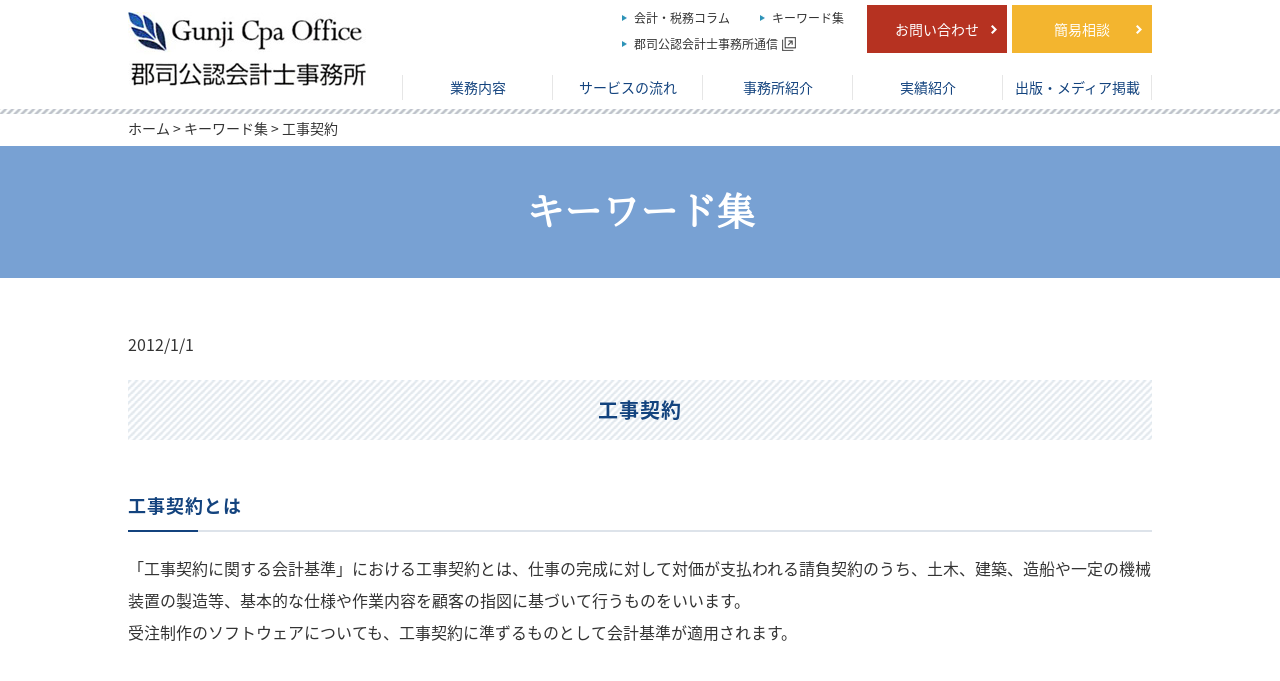

--- FILE ---
content_type: text/html
request_url: https://www.gunjicpa.com/keyword/ko04.html
body_size: 3728
content:
<!DOCTYPE html>
<html>
<head>
<title>工事契約｜郡司公認会計士事務所</title>
<meta name="description" content="東京都新宿区にある郡司公認会計士事務所のウェブサイト「工事契約」ページです。会計・税務・財務の専門家として、財務会計や管理会計、会計監査、合意された手続（AUP）、企業価値評価、財務デューデリジェンスなど、様々な側面からお客様の成長・発展をサポートしています。" />
<meta name="keywords" content="工事契約,キーワード集,郡司公認会計士事務所,新宿区,財務,監査" />
<meta http-equiv="Content-Type" content="text/html; charset=UTF-8" />

<script type="text/javascript">
if ((navigator.userAgent.indexOf('iPhone') > 0) || navigator.userAgent.indexOf('iPod') > 0 || navigator.userAgent.indexOf('Android') > 0) {
        document.write('<meta name="viewport" content="width=device-width,initial-scale=1,user-scalable=no">');
    }else{
        document.write('<meta name="viewport" content="width=1200">');
    }
</script>

<link href="../css/base.css" rel="stylesheet" type="text/css" media="all" />
<link href="../css/common.css" rel="stylesheet" type="text/css" media="all" />
<link href="../css/style.css" rel="stylesheet" type="text/css" media="all" />
<link rel="shortcut icon" href="../images/favicon.ico" />

<script src="https://ajax.googleapis.com/ajax/libs/jquery/1.8.1/jquery.min.js" type="text/javascript"></script>
<script src="../js/basic.js"></script>

<!-- Global site tag (gtag.js) - Google Analytics -->
<script async src="https://www.googletagmanager.com/gtag/js?id=UA-6795179-43"></script>
<script>
  window.dataLayer = window.dataLayer || [];
  function gtag(){dataLayer.push(arguments);}
  gtag('js', new Date());

  gtag('config', 'UA-6795179-43');
</script>

</head>

<body id="top" class="cf">

	<!-- header --><!-- #BeginLibraryItem "/Library/header.lbi" -->
	<header>
		<div class="contents cf">
			<div class="header_logo"><a href="../index.html"><img src="../images/common/logo.jpg" alt="郡司公認会計士事務所" class="hover_img"></a></div>
			<div class="header_box">
				<div class="header_menu">
					<ul class="header_sbtn cf">
						<li><a href="../advice/index.html"><span>簡易相談</span></a></li>
						<li><a href="../contact/index.html"><span>お問い合わせ</span></a></li>
					</ul>
					<ul class="header_smenu cf">
						<li><a href="../column/index.html">会計・税務コラム</a></li>
						<li><a href="index.html">キーワード集</a></li>
						<li><a href="https://ameblo.jp/kaikeishiblog" target="_blank"><span class="blank">郡司公認会計士事務所通信</span></a></li>
					</ul>
				</div>
				<div class="d-menu"><a class="panel-btn"><span class="panel-btn-icon"></span></a></div>
				<div class="panel">
					<ul class="menu cf">
						<li class="menu_btn01"><a href="../contact/index.html">お問い合わせ</a></li>
						<li class="menu_btn02"><a href="../advice/index.html">簡易相談</a></li>
						<li><a href="../index.html">ホーム</a></li>
						<li><a href="../service/index.html">業務内容</a></li>
						<li><a href="../flow/index.html">サービスの流れ</a></li>
						<li><a href="../about/index.html">事務所紹介</a></li>
						<li><a href="../result/index.html">実績紹介</a></li>
						<li><a href="../publication/index.html">出版・メディア掲載</a></li>
						<li><a href="../news/index.html">ニュース</a></li>
						<li><a href="../column/index.html">会計・税務コラム</a></li>
						<li><a href="index.html">キーワード集</a></li>
						<li><a href="https://ameblo.jp/kaikeishiblog" target="_blank" class="sp_blank">郡司公認会計士事務所通信</a></li>
						<li><a href="../sitemap/index.html">サイトマップ</a></li>
						<li><a href="../privacy/index.html">プライバシーポリシー</a></li>
						<li class="close_btn"><a class="panel-btn">×閉じる</a></li>
					</ul>
				</div>
				<nav id="gnav">
					<ul class="cf">
						<li class="toggle"><a href="../service/index.html"><span>業務内容</span></a>
							<div class="menu">
								<div class="contents">
									<div class="cf"><a href="../service/index.html" class="nav_btn">サービス一覧</a></div>
									<div class="nav_menu cf">
										<ul class="menu_inner">
											<li><a href="../service/audit/index.html">公認会計士による会計監査</a></li>
											<li class="sub"><a href="../service/audit/company-law/index.html">会社法監査</a></li>
											<li class="ssub"><a href="../service/audit/company-law/consideration.html">会社法監査をご検討の方へ</a></li>
											<li class="sub"><a href="../service/audit/labor-union.html">労働組合の会計監査</a></li>
											<li class="sub"><a href="../service/audit/educational-foundation.html">学校法人の会計監査</a></li>
											<li class="sub"><a href="../service/audit/any-audit.html">任意監査　13のＱ＆Ａ</a></li>
											<li class="sub"><a href="../service/audit/apartment.html">マンション管理組合の会計監査</a></li>
											<li class="sub"><a href="../service/audit/other.html">その他の各種会計監査</a></li>
										</ul>
										<ul class="menu_inner">
											<li><a href="../service/aup/index.html">合意された手続（AUP）</a></li>
											<li class="sub"><a href="../service/aup/about.html">5分でわかる“合意された手続（AUP）”</a></li>
											<li class="sub"><a href="../service/aup/worker-dispatching.html">労働者派遣事業等の監査証明・AUP</a></li>
										</ul>
										<ul class="menu_inner">
											<li><a href="../service/company-value/index.html">企業価値評価（株価算定）</a></li>
											<li><a href="../service/due-diligence/index.html">財務調査（財務デューデリジェンス、買収監査）</a></li>
											<li><a href="../service/financial-reporting/index.html">会計基準・各種開示文書への対応</a></li>
											<li><a href="../service/internal-control/index.html">財務・会計に関する内部統制</a></li>
											<li><a href="../service/ipo/index.html">株式公開（IPO)支援</a></li>
										</ul>
									</div>
								</div>
							</div>
						</li>
						<li><a href="../flow/index.html"><span>サービスの流れ</span></a></li>
						<li class="toggle"><a href="../about/index.html"><span>事務所紹介</span></a>
							<div class="menu">
								<div class="contents">
									<div class="cf"><a href="../about/index.html" class="nav_btn">事務所概要</a></div>
									<div class="nav_menu cf">
										<ul class="menu_inner">
											<li><a href="../about/profile.html">代表者紹介</a></li>
											<li><a href="../about/officeprofile.html">Office Profile（English）</a></li>
										</ul>
										<ul class="menu_inner">
											<li><a href="../about/ideas.html">郡司公認会計士事務所が考えていること</a></li>
											<li><a href="../about/recruit.html">採用情報</a></li>
										</ul>
									</div>
								</div>
							</div>
						</li>
						<li><a href="../result/index.html"><span>実績紹介</span></a></li>
						<li><a href="../publication/index.html"><span>出版・メディア掲載</span></a></li>
					</ul>
				</nav>
			</div>
		</div>
	</header><!-- #EndLibraryItem --><!-- /header -->
	
	<!-- breadcrumb -->
	<div class="breadcrumb">
		<div class="contents">
			<ul>
				<li><a href="../index.html">ホーム</a></li>
				<li><a href="index.html">キーワード集</a></li>
				<li>工事契約</li>
			</ul>
		</div>
	</div>
	<!-- /breadcrumb -->

	<!-- main -->
	<div class="main cf">
		<div class="contents">
			<h1>キーワード集</h1>
		</div>
	</div>
	<!-- /main -->
	
	<!-- contents -->
	<div class="contents">
		
		<div class="blc">
			<p>2012/1/1</p>
			<h2 class="ttlh2 mt20">工事契約</h2>

			<div class="blc">
				<h3 class="ttlh3">工事契約とは</h3>
				<p>「工事契約に関する会計基準」における工事契約とは、仕事の完成に対して対価が支払われる請負契約のうち、土木、建築、造船や一定の機械装置の製造等、基本的な仕様や作業内容を顧客の指図に基づいて行うものをいいます。<br>受注制作のソフトウェアについても、工事契約に準ずるものとして会計基準が適用されます。</p>
			</div>

			<div class="blc">
				<h3 class="ttlh3">工事契約に関する会計処理</h3>

				<div class="sblc">
					<h4 class="ttlh4">工事進行基準</h4>
					<p>工事契約に関して、工事の進行途上においても、その進捗部分について成果の確実性が認められる場合には工事進行基準を適用します。<br>工事進行基準では、工事収益総額、工事原価総額及び決算日における工事進捗度を合理的に見積り、これに応じて当期の工事収益及び工事原価を損益計算書に計上します。<br>工事進捗度の見積りは原価比例法等の方法によります。</p>
				</div>

				<div class="sblc">
					<h4 class="ttlh4">工事完成基準</h4>
					<p>工事進行基準の適用要件を満たさない場合には、工事完成基準が適用されます。<br>工事完成基準では、工事が完成し、目的物の引渡しを行った時点で、工事収益及び工事原価を損益計算書に計上します。</p>
				</div>

				<div class="blc">
					<div class="btn_area mt30"><a href="index.html" class="btn btn_blue">キーワード一覧へ戻る</a></div>
				</div>
			</div>
		</div>

	</div>
	<!-- /contents -->
	
	<!-- mapArea --><!-- #BeginLibraryItem "/Library/mapArea.lbi" -->
	<div id="mapArea">
		<div class="contents">
			<div id="mapLeft">
				<h3>郡司公認会計士事務所</h3>
				<p class="mb20">〒160-0023　東京都新宿区西新宿7丁目22番37号<br>ストーク西新宿3階<br>TEL. 03－5464－3018 </p>
				<p>ご相談は随時受け付けておりますので、会計や監査に関することなどお気軽にご相談ください。<br>豊富な知識・経験を活かし、お客様の悩みにお応えします。</p>
				<ul class="mapArea_btn cf">
					<li><a href="../advice/index.html"><span>簡易相談</span></a></li>
					<li><a href="../contact/index.html"><span>お問い合わせ</span></a></li>
				</ul>
			</div>
			<div id="mapRight">
				<iframe src="https://www.google.com/maps/embed?pb=!1m18!1m12!1m3!1d3240.214919400192!2d139.69392811560738!3d35.696328480190914!2m3!1f0!2f0!3f0!3m2!1i1024!2i768!4f13.1!3m3!1m2!1s0x60188d2a27dbc4d5%3A0x3451db5793684a22!2z44CSMTYwLTAwMjMg5p2x5Lqs6YO95paw5a6_5Yy66KW_5paw5a6_77yX5LiB55uu77yS77yS4oiS77yT77yX!5e0!3m2!1sja!2sjp!4v1527067467139" width="1200" height="420" frameborder="0" style="border:0"  class="maps"></iframe>
			</div>
		</div>
	</div><!-- #EndLibraryItem --><!-- /mapArea -->
	
	<!-- footer --><!-- #BeginLibraryItem "/Library/footer.lbi" -->
	<footer>
		<div class="contents cf">
			<img src="../images/common/logo.jpg" alt="郡司公認会計士事務所">
			<div class="footer_menu">
				<ul>
					<li><a href="../sitemap/index.html">サイトマップ</a></li>
					<li><a href="../privacy/index.html">プライバシーポリシー</a></li>
				</ul>
				<p>Copyright © Gunji Cpa Office All right reserved.</p>
			</div>
		</div>
	</footer><!-- #EndLibraryItem --><!-- /footer -->
	
	<div id="page_top_wrap">
		<p id="page_top"><a href="#top"><img src="../images/common/pagetop.png" alt="PAGETOP" class="hover_img"></a></p>
	</div>
	
</body>
</html>

--- FILE ---
content_type: text/css
request_url: https://www.gunjicpa.com/css/base.css
body_size: 1347
content:
@import url(https://fonts.googleapis.com/earlyaccess/sawarabimincho.css);
@import url(https://fonts.googleapis.com/earlyaccess/notosansjapanese.css);
@font-face{ 
	font-family: 'ipaexm'; /* お好きな名前にしましょう */
	src: url('../wf/ipaexm.eot'); /* IE9以上用 */
	src: url('../wf/ipaexm.eot?#iefix') format('embedded-opentype'), /* IE8以前用 */
		url('../wf/ipaexm.woff') format('woff'), /* モダンブラウザ用 */
		url('../wf/ipaexm.ttf') format('truetype'); /* iOS, Android用 */
	font-weight: normal; /* 念の為指定しておきます */
	font-style: normal;
}

@charset "utf-8";

* {
	margin: 0px; /* 各ブラウザの独自解釈をリセット*/
	padding: 0px;	
}

html {
  min-height: 100%;
  position: relative;
}

.sp{ display: none; }

body {
	font-size: 16px; /* 基本のフォントサイズ */
	font-family: 'Noto Sans Japanese';
	line-height: 32px;
	margin: 0;
	padding: 0px;
	position: relative;
	background-color: #FFF;
	color: #333333;
	-webkit-text-size-adjust: 100%;
}

img {
	border-top-width: 0px;
	border-right-width: 0px;
	border-bottom-width: 0px;
	border-left-width: 0px;
	border-top-style: none;
	border-right-style: none;
	border-bottom-style: none;
	border-left-style: none;
	vertical-align: bottom;
}

th {
	padding: 10px;
}
td {
	padding: 10px;
}

p {
	margin: 0px;
	padding: 0px;
	background-image:url(../images/common/back.png);
}
li {
	background-image:url(../images/common/back.png);
	list-style: none;
}

.indent {
	padding-left: 1em;
	text-indent: -1em;
}
.indent2 {
	padding-left: 3.5em;
	text-indent: -3.5em;
}
.indent3 {
	padding-left: 2em;
	text-indent: -2em;
}
.indent4 {
	padding-left: 3em;
	text-indent: -3em;
}

a .hover_img{}
a:hover .hover_img{
    opacity: 0.7;
    filter: alpha(opacity=70);
    -ms-filter: "alpha(opacity=70)";
}

/* リンク設定
---------------------------------------------------- */
a:link {
	color: #333333;
	text-decoration: none;

}
a:visited {
	color: #333333;
	text-decoration: none;
}
a:hover, a:active {
	color: #106794;
	text-decoration: none;
}

a.link:link,
a.link:visited {
	color: #106794;
	text-decoration: none;

}
a.link:hover {
	color: #106794;
	text-decoration: underline;
}


/* 汎用CSS
---------------------------------------------------- */
.cf:before,.cf:after {content:"";display:table;}
.cf:after {clear:both;}
.cf {*zoom:1;}

.bs {
	box-sizing: border-box;
	-moz-box-sizing: border-box;
	-webkit-box-sizing: border-box;
	-o-box-sizing: border-box;
	-ms-box-sizing: border-box;
}

.nb {
	border: none!important;
}

/* 固定
---------------------------------------------------- */
#wrapper {
	height: auto;
	width: 100%;
	padding: 0px;
	left: auto;
	right: auto;
	margin-top: 0px;
	margin-right: auto;
	margin-bottom: 0px;
	margin-left: auto;
	background-color: #FFFFFF;
}


/* h
---------------------------------------------------- */
h1 {
	width:auto;
	height:auto;
	margin: 0px;
	padding: 0px;
}


/* margin
----------------------------------------------------------- */
.mt00 {margin-top: 0px!important;}
.mt05 {margin-top: 5px!important;}
.mt10 {margin-top: 10px!important;}
.mt15 {margin-top: 15px!important;}
.mt20 {margin-top: 20px!important;}
.mt30 {margin-top: 30px!important;}
.mt40 {margin-top: 40px!important;}
.mt50 {margin-top: 40px!important;}
.mb00 {margin-bottom: 0px!important;}
.mb05 {margin-bottom: 5px!important;}
.mb10 {margin-bottom: 10px!important;}
.mb15 {margin-bottom: 15px!important;}
.mb20 {margin-bottom: 20px!important;}
.mb30 {margin-bottom: 30px!important;}
.mb40 {margin-bottom: 40px!important;}
.mb50 {margin-bottom: 50px!important;}
.mb80 {margin-bottom: 80px!important;}
.ml05 {margin-left: 5px!important;}
.ml10 {margin-left: 10px!important;}
.ml20 {margin-left: 20px!important;}
.ml25 {margin-left: 25px!important;}
.ml30 {margin-left: 30px!important;}
.ml40 {margin-left: 40px!important;}
.ml50 {margin-left: 50px!important;}
.mr00 {margin-right: 0px!important;}
.mr10 {margin-right: 10px!important;}
.mr20 {margin-right: 20px!important;}
.mr30 {margin-right: 30px!important;}
.mr50 {margin-right: 40px!important;}

.pt00 {	padding-top: 0 !important;}
.pt05 {padding-top: 5px !important;}
.pt10 {padding-top: 10px !important;}
.pt15 {padding-top: 15px !important;}
.pt20 {padding-top: 20px !important;}
.pt30 {padding-top: 30px !important;}
.pr00 {padding-right: 0 !important;}
.pr05 {padding-right: 5px !important;}
.pr10 {padding-right: 10px !important;}
.pr15 {padding-right: 15px !important;}
.pr20 {padding-right: 20px !important;}
.pr30 {padding-right: 30px !important;}
.pb00 {padding-bottom: 0 !important;}
.pb05 {padding-bottom: 5px !important;}
.pb10 {padding-bottom: 10px !important;}
.pb15 {padding-bottom: 15px !important;}
.pb20 {padding-bottom: 20px !important;}
.pb30 {padding-bottom: 30px !important;}
.pb40 {padding-bottom: 40px !important;}
.pl00 {padding-left: 0 !important;}
.pl01 {padding-left: 1px !important;}
.pl05 {padding-left: 5px !important;}
.pl10 {padding-left: 10px !important;}
.pl15 {padding-left: 15px !important;}
.pl20 {padding-left: 20px !important;}
.pl30 {padding-left: 30px !important;}
.pl60 {padding-left: 60px !important;}


/* common
---------------------------------------------------- */
.red {
	color: #b63221;
}



@media only screen and (max-width: 740px) {

.sp{ display: block; }
.pc{ display: none!important; }

body {
	font-size: 14px;
	line-height: 26px;
}


}

--- FILE ---
content_type: text/css
request_url: https://www.gunjicpa.com/css/common.css
body_size: 2058
content:
@charset "Shift_JIS";

/* header
---------------------------------------------------- */
header {
	height: 114px;
	width: 100%;
	position: fixed;
	background-color: #FFF;
	background-image: url(../images/common/header.jpg);
	background-position: bottom;
	background-repeat: repeat-x;
	z-index: 10000;
}
header .header_logo {
	padding: 12px 0;
	float: left;
}
header .header_box {
	float: left;
	width: 786px;
}
header .header_menu {
	width: 786px;
	text-align: right;
}
header .header_smenu {
	padding-top: 5px;
	width: 270px;
	float: right;
}
header .header_smenu li {
	font-size: 12px;
	float: left;
	margin-left: 30px;
	padding-left: 12px;
	line-height: 26px;
	background-image: url(../images/common/header_ico.jpg);
	background-position: left center;
	background-repeat: no-repeat;
}
header .header_smenu li .blank {
	background-image: url(../images/common/blank_ico.png);
	background-position: right center;
	background-repeat: no-repeat;
	padding-right: 18px;
}
header .header_sbtn {
	padding-top: 5px;
	float: right;
}
header .header_sbtn li {
	margin-left: 5px;
	float: right;
}
header .header_sbtn li a {
	font-size: 14px;
	display: block;
	width: 120px;
	padding: 0 10px;
	line-height: 48px;
	text-align: center;
	color: #FFF;
}
header .header_sbtn li a span {
	background-image: url(../images/common/header_btn.png);
	background-position: right center;
	background-repeat: no-repeat;
	display: block;
}
header .header_sbtn li:nth-child(1) a {
	background-color: #f3b52f;
}
header .header_sbtn li:nth-child(2) a {
	background-color: #b63221;
}
header .header_sbtn li a:hover {
	opacity: 0.7;
}
header .panel {
    display: none;
}


/* gnav
---------------------------------------------------- */
.gnav {
	width: 100%;
	padding: 10px 0;
}
#gnav ul {
	float: right;
	padding-top: 10px;
}
#gnav ul li {
	float: left;
	width: 150px;
	font-size: 14px;
	text-align: center;
}
#gnav ul li span {
	border-left: 1px solid #e6e6e6;
	display: block;
}
#gnav ul li:last-child span{
	border-right: 1px solid #e6e6e6;
}
#gnav ul li a {
	line-height: 25px;
	display: block;
	color: #13437e;
}
#gnav > ul > li:hover {
	background-image: url(../images/common/gnav.jpg);
	background-position: bottom;
	background-repeat: no-repeat;
}
#gnav > ul > li:hover .menu {
	max-height: 9999px;
	opacity: 1;
}
#gnav > ul > li > a {
	display: block;
	padding: 8px 0 8px;
	transition: all .2s ease-in;
}
#gnav > ul .menu {
	transition: all .2s ease-in;
	max-height: 0;
	opacity: 0;
	overflow: hidden;
	width: 100%;
	left: 0;
	text-align: center;
	position: absolute;
	background-color: rgba(19,67,126,0.9);
}
#gnav > ul .menu .menu_inner {
	padding: 0;
}
#gnav > ul .menu .menu_inner li {
	display: inline-block;
	margin: 0;
}
#gnav > ul .menu a {
	color: #fff;
}
#gnav ul .menu .contents {
	padding: 30px 0;
}
#gnav ul .menu .contents a.nav_btn {
	border: 1px solid #13437e;
	background-color: #FFF;
	padding: 10px 20px;
	margin: 0 0 15px;
	text-align: center;
	position: relative;
	width: 190px;
	font-weight: bold;
	display: block;
	color: #13437e;
	box-sizing: border-box;
	-moz-box-sizing: border-box;
	-webkit-box-sizing: border-box;
	-o-box-sizing: border-box;
	-ms-box-sizing: border-box;
}
#gnav ul .menu .contents a.nav_btn:hover {
	background-color: #a2c7f4;
	color: #FFF;
}
#gnav ul .menu .contents a.nav_btn::before{
	content: '';
	width: 4px;
	height: 4px;
	border: 0px;
	border-top: solid 2px #13437e;
	border-right: solid 2px #13437e;
	-ms-transform: rotate(45deg);
	-webkit-transform: rotate(45deg);
	transform: rotate(45deg);
	position: absolute;
	top: 50%;
	right: 12px;
	margin-top: -3px;
}
#gnav ul .menu .contents a.nav_btn:hover::before{
	border-top: solid 2px #FFF;
	border-right: solid 2px #FFF;
}
#gnav ul .menu .contents ul {
	float: left;
	width: 33%;
}
#gnav ul .menu .contents ul li {
	text-align: left;
	float: none;
	width: 100%;
	margin-top: 3px;
	font-weight: bold;
}
#gnav ul .menu .contents ul li.sub {
	font-weight: normal;
}
#gnav ul .menu .contents ul li.sub::before {
	content: " ー ";
	color: #FFF;
}
#gnav ul .menu .contents ul li.ssub {
	font-weight: normal;
	padding-left: 20px;
}
#gnav ul .menu .contents ul li.ssub::before {
	content: " ー ";
	color: #FFF;
}
#gnav ul .menu .contents ul li a {
	display: inherit;
}
#gnav ul .menu .contents ul li a:hover {
	color: #a2c7f4;
}


/* breadcrumb
---------------------------------------------------- */
.breadcrumb {
	height: auto;
	font-size: 14px;
	line-height: 16px;
	padding: 120px 0 10px;
}
.breadcrumb ul li {
	display: inline;
	list-style-type: none;
}
.breadcrumb ul li:before {
	content: " > ";
}
.breadcrumb ul li:first-child:before {
	content:"";
}


/* contents
---------------------------------------------------- */
.contents {
	width: 1024px;
	margin: 0 auto;
}
.blc {
	margin: 50px 0 70px;
}
.blc p {
	margin-top: 20px;
}
.blc p:first-child {
	margin-top: 0;
}
.sblc {
	margin: 40px 0 0;
}
.sblc .txt_blc {
	float: left;
	width: 580px;
}
.sblc .txt_blc .btn_area {
	text-align: inherit;
}
.ssblc {
	margin: 20px 0 0;
}


/* footer
---------------------------------------------------- */
footer {
	width: 100%;
	padding: 15px 0 10px;
	background-image: url(../images/common/header.jpg);
	background-position: top;
	background-repeat: repeat-x;
}
footer img {
	float: left;
}
footer .footer_menu {
	float: right;
	width: 50%;
	font-size: 14px;
	text-align: right;
}
footer .footer_menu ul {
	margin-bottom: 15px;
}
footer .footer_menu ul li {
	display: inline-block;
}
footer .footer_menu ul li:after {
	content: " ｜";
}
footer .footer_menu ul li:last-child:after {
	content: "";
}


/* page_top
---------------------------------------------------- */
#page_top {
	width: 60px;
	height: 60px;
	position: fixed;
	bottom: 10px;
	right: 10px;
	z-index: 10;
}
#page_top a {
	display: block;
	width: 60px;
	height: 60px;
}
#page_top a img {
	width: 60px;
	height: 60px;
}


/* anchor
---------------------------------------------------- */
.anchor {
   margin-top: -120px;
   padding-top: 120px;
   display: block;
}


/* h
---------------------------------------------------- */
h2.ttlh2 {
	font-size: 20px;
	text-align: center;
	color: #13437e;
	letter-spacing: 0.05em;
	padding: 14px 0;
	margin-bottom: 15px;
	background-image: url(../images/common/h2.jpg);
}

h3.ttlh3 {
	font-size: 18px;
	color: #13437e;
	letter-spacing: 0.05em;
	padding: 0 0 8px;
	margin-bottom: 20px;
	border-bottom: 2px solid #dde3ea;
	position: relative;
}
h3.ttlh3::before {
	position: absolute;
	content: "";
	width: 70px;
	height: 2px;
	background-color: #13437e;
	bottom: -2px;
}

h4.ttlh4 {
	font-size: 16px;
	margin-bottom: -10px;
	padding: 2px 10px;
	border-left: 4px solid #dde3ea;
	background-color: #f2f2f2;
}



@media only screen and (max-width: 740px) {

/* contents
---------------------------------------------------- */
.contents {
	width: 94%;
	margin: 0 auto;
}
.blc {
	margin: 30px 0 40px;
}
.sblc .txt_blc {
	float: none;
	width: 100%;
}


/* header
---------------------------------------------------- */
header {
	height: 50px;
	width: 100%;
	position: fixed;
	z-index: 100;
	background-color: #FFFFFF;
	border-bottom: 1px solid #106794;
	background-image: none;
}
header .header_box {
    float: none;
    width: auto;
}
header .header_logo {
	padding: 5px 0 0 0;
}
header .header_logo img {
	height: 40px;
	padding: 0;
}
header .header_smenu {
	display: none;
}
header .header_contact {
    display: none;
}
header .menu {
	float: none;
	padding-top: 0;
}
header .menu li {
    margin-left: 0;
}

#gnav {
	display: none;
}


/* menu */
.d-menu {
	position: absolute;
	top: 5px;
	right: 5px;
}
.panel {
	display: none;
	position: absolute;
	top: 50px;
	left: 0;
	width: 100%;
	z-index: 10;
}
.panel ul.menu li {
	width: 50%;
	height: auto;
	line-height: 50px;
	float: left;
	padding: 0;
	background: #13437e;
	border-bottom: 1px solid #FFF;
	box-sizing: border-box;
	-moz-box-sizing: border-box;
	-webkit-box-sizing: border-box;
	-o-box-sizing: border-box;
	-ms-box-sizing: border-box;
	text-align: left;
}
.panel ul.menu li.menu_btn01 {
	background: #b63221;
}
.panel ul.menu li.menu_btn02 {
	background: #f3b52f;
}
.panel ul.menu li:nth-child(odd) {
	border-right: 1px solid #FFF;
}
.panel ul.menu li.close_btn {
	width: 100%;
	line-height: 50px;
	text-align: center;
	background-image: none;
	border: none;
}
.panel ul.menu li.close_btn a {
	display: block;
	font-size: 13px;
    width: 100%;
    height: 100%;
}
.panel ul.menu li.close_btn a:after {
	display: none;
}
.panel ul.menu li a {
	font-size: 11px;
	display: block;
	color: #FFFFFF!important;
	font-weight: bold;
	line-height: inherit;
	text-decoration: none;
	padding: 0 10px;
	box-sizing: border-box;
	-moz-box-sizing: border-box;
	-webkit-box-sizing: border-box;
	-o-box-sizing: border-box;
	-ms-box-sizing: border-box;
	border: none;
	position: relative;
}
.panel ul.menu li a:after {
	position: absolute;
	top: 50%;
	right: 8px;
	margin-top: -25px;
	content: '>';
	font-size: 22px;
	color: #FFFFFF;
	font-weight: normal;
	font-stretch: extra-condensed;
}
.panel ul.menu li a.sp_blank {
	background-image: url(../images/common/blank_on.png);
	background-position: right 6px center;
	background-repeat: no-repeat;
}
.panel ul.menu li a.sp_blank:after {
	content: '';
}
.panel ul.menu li ul li {
	background-color: #0183a4;
}
.panel ul.menu li ul li a {
	padding: 0 20px;
}
.panel-btn{
	display: inline-block;
	position: relative;
	width: 38px;
	height: 38px;
	background: #13437e;
	border: 1px solid #13437e;
}
.panel-btn-icon{
	display: block;
	position: absolute;
	top: 50%;
	left: 50%;
	width: 20px;
	height: 2px;
	margin: -1px 0 0 -10px;
	background: #FFF;
	transition: .2s;
}
.panel-btn-icon:before, .panel-btn-icon:after{
	display: block;
	content: "";
	position: absolute;
	top: 50%;
	left: 0;
	width: 20px;
	height: 2px;
	background: #FFF;
	transition: .3s;
}
.panel-btn-icon:before{
	margin-top: -8px;
}
.panel-btn-icon:after{
	margin-top: 6px;
}
.panel-btn .close{
	background: transparent;
}
.panel-btn .close:before, .panel-btn .close:after{
	margin-top: 0;
}
.panel-btn .close:before{
	transform: rotate(-45deg);
	-webkit-transform: rotate(-45deg);
}
.panel-btn .close:after{
	transform: rotate(-135deg);
	-webkit-transform: rotate(-135deg);
}


/* breadcrumb
---------------------------------------------------- */
.breadcrumb {
	padding: 60px 0 10px;
	font-size: 12px;
}


/* footer
---------------------------------------------------- */
footer img {
	display: block;
	float: none;
	margin: 0 auto 20px;
	width: 200px;
}
footer .footer_menu {
	float: none;
	width: 100%;
	text-align: center;
}
footer .footer_menu ul {
	margin-bottom: 5px;
}


/* page_top
---------------------------------------------------- */
#page_top {
	width: 47px;
	height: 47px;
	position: fixed;
	bottom: 5px;
	right: 5px;
}
#page_top a {
	display: block;
	width: 47px;
	height: 47px;
}
#page_top a img {
	width: 47px;
	height: 47px;
}


/* anchor
---------------------------------------------------- */
.anchor {
   margin-top: -70px;
   padding-top: 70px;
   display: block;
}


/* h
---------------------------------------------------- */
h2.ttl {
	width: 100%;
	font-size: 20px;
	padding: 10px;
	margin-bottom: 10px;
}


}


@media only screen and (min-width: 741px) {

.panel {
    display: none!important;
}

}

--- FILE ---
content_type: text/css
request_url: https://www.gunjicpa.com/css/style.css
body_size: 6214
content:
@charset "Shift_JIS";

/* index
---------------------------------------------------- */
.index_main {
	width: 100%;
	height: auto;
	margin-top: 114px;
	background-image: url(../images/index/main_bg.jpg);
	background-size: cover;
	background-position: center center;
	padding: 150px 0 124px 0;
}
.index_main h1 {
	text-align: right;
}

/* index_lead */
.index_lead {
	padding: 30px 0 60px;
}
.index_lead h2 {
	text-align: center;
	font-family: 'Sawarabi Mincho';
	font-weight: normal;
	font-size: 30px;
	line-height: 42px;
	letter-spacing: 0.05em;
	position: relative;
	padding: 70px 0 20px;
	background-image: url(../images/index/lead.png);
	background-repeat: no-repeat;
	background-position: center top;
}
.index_lead h2 span {
	color: #b63221;
}
.index_lead p {
	text-align: center;
}

/* index_h2 */
h2.index_h2 {
	text-align: center;
	color: #13437e;
	font-family: 'ipaexm';
	font-size: 36px;
	padding: 20px 0 20px;
	letter-spacing: 0.05em;
	background-image: url(../images/index/h2.png);
	background-repeat: no-repeat;
	background-position: center top;
}
h2.index_h2 span {
	font-size: 14px;
	display: block;
	font-family: 'Noto Sans Japanese';
}

/* index_service */
.index_service {
	padding: 50px 0 60px;
	background-image: url(../images/index/service.jpg);
}
.index_service ul {
	margin-left: -13px;
}
.index_service ul li {
	float: left;
	margin-left: 13px;
	margin-bottom: 13px;
	width: 332px;
	position: relative;
	box-sizing: border-box;
	-moz-box-sizing: border-box;
	-webkit-box-sizing: border-box;
	-o-box-sizing: border-box;
	-ms-box-sizing: border-box;
}
.index_service ul li::before {
    content: "";
    bottom: 3px;
    right: 3px;
    border-top: 26px solid transparent;
    border-right: 26px solid #a2c7f4;
    position: absolute;
    z-index: 100;
}
.index_service ul li:hover::before {
    border-right: 26px solid #13437e;
}
.index_service ul li:nth-child(4),
.index_service ul li:nth-child(5),
.index_service ul li:nth-child(6),
.index_service ul li:nth-child(7) {
	width: 246px;
}
.index_service ul li a {
	border: 3px solid #a2c7f4;
	padding: 20px 10px;
	background-color: #FFF;
	display: block;
	width: 100%;
	height: 100%;
	box-sizing: border-box;
	-moz-box-sizing: border-box;
	-webkit-box-sizing: border-box;
	-o-box-sizing: border-box;
	-ms-box-sizing: border-box;
	border-radius: 5px;
	-webkit-border-radius: 5px;
	-moz-border-radius: 5px;
}
.index_service ul li a:hover {
	border: 3px solid #13437e;
}
.index_service ul li h3 {
	text-align: center;
	font-size: 18px;
	color: #13437e;
}

/* index_about */
.index_about {
	padding: 50px 0 70px;
	text-align: center;
	background-image: url(../images/index/about.jpg);
	background-size: cover;
	background-position: center center;
}

/* index_contents */
.index_contents li {
	float: left;
	width: 33.33333333333333%;
	text-align: center;
	position: relative;
    height: 220px;
    overflow: hidden;
	background-size: cover;
	background-position: center center;
}
.index_contents li:nth-child(1),
.index_contents li:nth-child(1) a {
	background-image: url(../images/index/contents01.jpg);
}
.index_contents li:nth-child(2),
.index_contents li:nth-child(2) a {
	background-image: url(../images/index/contents02.jpg);
}
.index_contents li:nth-child(3),
.index_contents li:nth-child(3) a {
	background-image: url(../images/index/contents03.jpg);
}
.index_contents li:nth-child(4),
.index_contents li:nth-child(4) a {
	background-image: url(../images/index/contents04.jpg);
}
.index_contents li:nth-child(5),
.index_contents li:nth-child(5) a {
	background-image: url(../images/index/contents05.jpg);
}
.index_contents li:nth-child(6),
.index_contents li:nth-child(6) a {
	background-image: url(../images/index/contents06.jpg);
}
.index_contents li a {
	display: table;
	width: 100%;
	text-align: center;
	background-size: cover;
	background-position: center center;
	position: absolute;
    transition: all 0.3s ease-out;
    transform: matrix3d(
        1, 0, 0, 0,
        0, 1, 0, 0,
        0, 0, 1, 0,
        0, 0, 0, 1
    );
    will-change: transform;
}
.index_contents li a:hover {
    transform: matrix3d(
        1, 0, 0, 0,
        0, 1, 0, 0,
        0, 0, 1, 0,
        0, 0, 0, 0.95
    );
}
.index_contents li a span {
	display: table-cell;
	vertical-align: middle;
	height: 220px;
	width: 100%;
	color: #FFF;
	font-size: 24px;
	line-height: 30px;
	font-family: 'ipaexm';
	letter-spacing: 0.1em;
	position: relative;
}
.index_contents li a span::before{
  content: '';
  width: 14px;
  height: 14px;
  border: 0px;
  border-top: solid 3px #FFF;
  border-right: solid 3px #FFF;
  -ms-transform: rotate(45deg);
  -webkit-transform: rotate(45deg);
  transform: rotate(45deg);
  position: absolute;
  top: 50%;
  right: 20px;
  margin-top: -3px;
}

/* index_media */
.index_media {
	padding: 50px 0 70px;
}
.index_media .media_blc01 {
	background-image: url(../images/index/media01_bg.jpg);
	background-repeat: repeat-y;
	background-size: 100% auto;
	margin-bottom: 20px;
}
.index_media .media_blc01 .contents {
	background-image: url(../images/index/media01.jpg);
	background-repeat: no-repeat;
	background-size: 800px 100%;
	padding: 20px 0;
}
.index_media .media_blc01 .contents .media_blc {
	width: 820px;
	float: left;
}
.index_media .media_blc01 .contents .media_blc img {
	float: right;
	margin-left: 45px;
}
.index_media .media_blc02 {
	background-image: url(../images/index/media02_bg.jpg);
	background-repeat: repeat-y;
	background-size: 100% auto;
	margin-bottom: 45px;
}
.index_media .media_blc02 .contents {
	background-image: url(../images/index/media02.jpg);
	background-repeat: no-repeat;
	background-size: 800px 100%;
	background-position: right;
	padding: 20px 0;
}
.index_media .media_blc02 .contents .media_blc {
	width: 820px;
	float: right;
}
.index_media .media_blc02 .contents .media_blc img {
	float: left;
	margin-right: 45px;
}
.index_media .contents h3 {
	font-size: 18px;
	line-height: 30px;
}
.index_media .contents .name {
	font-size: 16px;
	font-weight: bold;
}
.index_media .contents .btn {
	margin-top: 10px;
}

/* index_other */
.index_other {
	padding: 80px 0;
	background-image: url(../images/index/other.jpg);
	background-size: cover;
	background-position: center center;
}
.index_other ul {
	margin-left: -13px;
}
.index_other ul li {
	float: left;
	margin-left: 13px;
	margin-bottom: 13px;
	width: 246px;
	position: relative;
	box-sizing: border-box;
	-moz-box-sizing: border-box;
	-webkit-box-sizing: border-box;
	-o-box-sizing: border-box;
	-ms-box-sizing: border-box;
}
.index_other ul li::before {
    content: "";
    bottom: 3px;
    right: 3px;
    border-top: 26px solid transparent;
    border-right: 26px solid #a2c7f4;
    position: absolute;
    z-index: 100;
}
.index_other ul li:hover::before {
    border-right: 26px solid #13437e;;
}
.index_other ul li a {
	border: 3px solid #a2c7f4;
	padding: 20px 10px;
	background-color: #FFF;
	display: block;
	width: 100%;
	height: 100%;
	box-sizing: border-box;
	-moz-box-sizing: border-box;
	-webkit-box-sizing: border-box;
	-o-box-sizing: border-box;
	-ms-box-sizing: border-box;
	border-radius: 5px;
	-webkit-border-radius: 5px;
	-moz-border-radius: 5px;
}
.index_other ul li a:hover {
	border: 3px solid #13437e;
}
.index_other ul li h3 {
	text-align: center;
	font-size: 16px;
	color: #13437e;
}
.index_other ul li img {
	display: block;
	margin: 0 auto 8px;
}

/* index_news */
.index_news {
	padding: 50px 0 70px;
}
.index_news ul {
	border-top: 1px solid #2c93b8;
	margin-bottom: 30px;
}
.index_news ul li {
	border-bottom: 1px solid #2c93b8;
}
.index_news ul li a {
	display: block;
	position: relative;
}
.index_news ul li a::before{
	content: '';
	width: 6px;
	height: 6px;
	border: 0px;
	border-top: solid 2px #13437e;
	border-right: solid 2px #13437e;
	-ms-transform: rotate(45deg);
	-webkit-transform: rotate(45deg);
	transform: rotate(45deg);
	position: absolute;
	top: 50%;
	right: 12px;
	margin-top: -3px;
}
.index_news ul li span {
	float: left;
	color: #13437e;
	padding: 12px 0;
}
.index_news ul li p {
	padding: 12px 0 12px 110px;
}


/* mapArea
---------------------------------------------------- */
#mapArea {
    height: 450px;
    overflow: hidden;
    position: relative;
    width: 100%;
	background-image: url(../images/index/service.jpg);
}
#mapArea #mapLeft {
    width: 50%;
    float: left;
    padding: 40px 40px 40px 0;
	box-sizing: border-box;
	-moz-box-sizing: border-box;
	-webkit-box-sizing: border-box;
	-o-box-sizing: border-box;
	-ms-box-sizing: border-box;
}
#mapArea #mapLeft h3 {
	font-size: 30px;
	letter-spacing: 0.05em;
	position: relative;
	padding-bottom: 10px;
	margin-bottom: 20px;
}
#mapArea #mapLeft h3::before {
	content: "";
	position: absolute;
	bottom: 0;
	display: block;
	width: 100%;
	height: 2px;
	background: -webkit-linear-gradient(left, #2c92b8, #15437f);
	background: -o-linear-gradient(left, #2c92b8, #15437f);
	background: linear-gradient(to right, #2c92b8, #15437f);
}
#mapArea #mapLeft .mapArea_btn {
	padding-top: 20px;
	margin-left: -40px;
}
#mapArea #mapLeft .mapArea_btn li {
	margin-left: 40px;
	float: left;
}
#mapArea #mapLeft .mapArea_btn li a {
	font-size: 16px;
	font-weight: bolder;
	display: block;
	width: 190px;
	padding: 0 10px;
	line-height: 64px;
	letter-spacing: 0.05em;
	text-align: center;
	color: #FFF;
}
#mapArea #mapLeft .mapArea_btn li a span {
	background-image: url(../images/common/header_btn.png);
	background-position: right center;
	background-repeat: no-repeat;
	display: block;
}
#mapArea #mapLeft .mapArea_btn li:nth-child(1) a {
	background-color: #f3b52f;
}
#mapArea #mapLeft .mapArea_btn li:nth-child(2) a {
	background-color: #b63221;
}
#mapArea #mapLeft .mapArea_btn li a:hover {
	opacity: 0.7;
}
#mapArea #mapRight {
    float: left;
    width: 50%;
}
#mapArea #mapRight #gmap, #mapArea #mapRight iframe {
    position: absolute;
    top: 0;
    left: 50%;
    width: 50%!important;
    height: 100%!important;
    margin: 0;
    padding: 0;
}


/* btn
---------------------------------------------------- */
.btn_area {
	text-align: center;
	margin-top: 15px;
}
.btn_area a.btn {
	margin: 10px 5px;
}
a.btn {
	border: 3px solid #13437e;
	background-color: #FFF;
	padding: 15px 20px;
	margin: 0 5px;
	text-align: center;
	position: relative;
	min-width: 355px;
	font-weight: bold;
	display: inline-block;
	color: #13437e;
	box-sizing: border-box;
	-moz-box-sizing: border-box;
	-webkit-box-sizing: border-box;
	-o-box-sizing: border-box;
	-ms-box-sizing: border-box;
	border-radius: 5px;
	-webkit-border-radius: 5px;
	-moz-border-radius: 5px;
}
a.btn:hover {
	border: 3px solid #13437e;
	background-color: #13437e;
	color: #FFF;
}
a.btn::before{
	content: '';
	width: 4px;
	height: 4px;
	border: 0px;
	border-top: solid 2px #13437e;
	border-right: solid 2px #13437e;
	-ms-transform: rotate(45deg);
	-webkit-transform: rotate(45deg);
	transform: rotate(45deg);
	position: absolute;
	top: 50%;
	right: 12px;
	margin-top: -3px;
}
a.btn:hover::before{
	border-top: solid 2px #FFF;
	border-right: solid 2px #FFF;
}
a.btn .blank {
	background-image: url(../images/common/blank.png);
	background-position: left center;
	background-repeat: no-repeat;
	padding-left: 13px;
}
a.btn:hover .blank {
	background-image: url(../images/common/blank_on.png);
}
a.btn_blue {
	border: 3px solid #13437e;
	background-color: #13437e;
	color: #FFF;
}
a.btn_blue:hover {
	background-color: #FFF;
	color: #13437e;
}
a.btn_blue::before{
	border-top: solid 2px #FFF;
	border-right: solid 2px #FFF;
}
a.btn_blue:hover::before{
	border-top: solid 2px #13437e;
	border-right: solid 2px #13437e;
}
a.btn_red {
	border: 3px solid #b63221;
	background-color: #b63221;
	color: #FFF;
}
a.btn_red:hover {
	background-color: #cc6f63;
	border: 3px solid #cc6f63;
}
a.btn_red::before{
	border-top: solid 2px #FFF;
	border-right: solid 2px #FFF;
}
a.btn_ylw {
	border: 3px solid #f3b52f;
	background-color: #f3b52f;
	color: #FFF;
}
a.btn_ylw:hover {
	background-color: #f7cb6d;
	border: 3px solid #f7cb6d;
}
a.btn_ylw::before{
	border-top: solid 2px #FFF;
	border-right: solid 2px #FFF;
}


/* main
---------------------------------------------------- */
.main {
	background-color: #78a1d3;
}
.main h1 {
	font-size: 38px;
	color: #FFF;
	text-align: center;
	padding: 50px 0;
	font-family: 'ipaexm';
}


/* lead
---------------------------------------------------- */
.lead {
	text-align: center;
	font-size: 26px;
	line-height: 42px;
	margin-bottom: 20px;
	color: #13437e;
	font-weight: bold;
}


/* anclink
---------------------------------------------------- */
.accbox label,
.accbox input {
    display: none;
}
.anclink {
	background-color: #f8f8f8;
	padding: 10px;
}
.anclink li {
	float: left;
	font-size: 14px;
	position: relative;
	padding-left: 16px;
}
.anclink li:nth-child(1),
.anclink li:nth-child(5){
	width: 234px;
}
.anclink li:nth-child(2),
.anclink li:nth-child(6){
	width: 200px;
}
.anclink li:nth-child(3),
.anclink li:nth-child(7){
	width: 183px;
}
.anclink li:nth-child(4) {
	width: 310px;
}
.anclink li::after {
	content: "";
	position: absolute;
	top: 13px;
	left: 3px;
	display: block;
	width: 4px;
	height: 4px;
	border-top: 2px solid #13437e;
	border-right: 2px solid #13437e;
	-webkit-transform: rotate(135deg);
	transform: rotate(135deg);
}


/* link_contents
---------------------------------------------------- */
ul.link_contents {
	margin-left: -13px;
	margin-top: 30px;
}
ul.link_contents li {
	float: left;
	margin-left: 13px;
	margin-bottom: 13px;
	width: 505px;
	position: relative;
	box-sizing: border-box;
	-moz-box-sizing: border-box;
	-webkit-box-sizing: border-box;
	-o-box-sizing: border-box;
	-ms-box-sizing: border-box;
}
ul.link_contents li::before {
    content: "";
    bottom: 3px;
    right: 3px;
    border-top: 26px solid transparent;
    border-right: 26px solid #a2c7f4;
    position: absolute;
    z-index: 100;
}
ul.link_contents li:hover::before {
    border-right: 26px solid #13437e;
}
ul.link_contents li p {
	margin: 0;
}
ul.link_contents a {
	border: 3px solid #a2c7f4;
	padding: 20px 10px;
	background-color: #FFF;
	display: block;
	width: 100%;
	height: 100%;
	box-sizing: border-box;
	-moz-box-sizing: border-box;
	-webkit-box-sizing: border-box;
	-o-box-sizing: border-box;
	-ms-box-sizing: border-box;
	border-radius: 5px;
	-webkit-border-radius: 5px;
	-moz-border-radius: 5px;
}
ul.link_contents li a:hover {
	border: 3px solid #13437e;
}
ul.link_contents li h3 {
	text-align: center;
	font-size: 18px;
	color: #13437e;
}


/* list
---------------------------------------------------- */
.list {
	padding-left: 24px;
}
.list li {
	list-style: disc;
}


/* left_blc
---------------------------------------------------- */
.left_blc {
	width: 760px;
	float: left;
}
.left_blc .lead {
	text-align: left;
	margin-bottom: 40px;
}
.left_blc .ttlh2 {
	text-align: left;
	padding: 14px 20px;
}
.left_blc .blc p a {
	color: #b63221;
	text-decoration: underline;
}
.left_blc .blc p a:hover {
	opacity: 0.7;
}


/* right_blc
---------------------------------------------------- */
.right_blc {
	width: 220px;
	float: right;
	margin: 50px 0;
	border-top: 2px solid #3164b5;
}
.right_blc ul li {
	border-bottom: 2px solid #3164b5;
	font-size: 14px;
	line-height: 24px;
	font-weight: bold;
}
.right_blc ul li a {
	display: block;
	padding-left: 20px;
	position: relative;
}
.right_blc ul li a:hover {
	background-image: url(../images/common/h2.jpg);
}
.right_blc ul li a span {
	display: table-cell;
	vertical-align: middle;
	height: 68px;
	padding-right: 0;
}
.right_blc ul li ul li {
	border-bottom: none;
	border-top: 1px solid #b7c1cd;
	font-weight: normal;
}
.right_blc ul li a::before{
	content: '';
	width: 4px;
	height: 4px;
	border: 0px;
	border-top: solid 2px #13437e;
	border-right: solid 2px #13437e;
	-ms-transform: rotate(45deg);
	-webkit-transform: rotate(45deg);
	transform: rotate(45deg);
	position: absolute;
	top: 50%;
	left: 5px;
	margin-top: -3px;
}
.right_blc ul li.top {
	font-size: 18px;
}
.right_blc ul li.top a {
	color: #FFF;
	background-color: #78a1d3;
}
.right_blc ul li.top a:hover {
	background-image: none;
	opacity: 0.7;
}
.right_blc ul li.top a::before{
	border-top: solid 2px #FFF;
	border-right: solid 2px #FFF;
}
.right_blc ul li a.sp {
	display: none;
}

#audit ul li a.audit,
#company-law ul li:nth-child(2) ul li:nth-child(2) a,
#consideration ul li:nth-child(2) ul li:nth-child(3) a,
#labor-union ul li:nth-child(2) ul li:nth-child(4) a,
#educational-foundation ul li:nth-child(2) ul li:nth-child(5) a,
#apartment ul li:nth-child(2) ul li:nth-child(6) a,
#other ul li:nth-child(2) ul li:nth-child(7) a,
#any-audit ul li:nth-child(2) ul li:nth-child(8) a,
#aup ul li a.aup,
#about ul li:nth-child(3) ul li:nth-child(2) a,
#worker-dispatching ul li:nth-child(3) ul li:nth-child(3) a,
#company-value ul li a.company-value,
#due-diligence ul li a.due-diligence,
#financial-reporting ul li a.financial-reporting,
#internal-control ul li a.internal-control,
#ipo ul li a.ipo,
#column07 ul li ul li:nth-child(2) a, 
#column06 ul li ul li:nth-child(3) a, 
#column05 ul li ul li:nth-child(4) a, 
#column04 ul li ul li:nth-child(5) a, 
#column03 ul li ul li:nth-child(6) a, 
#column02 ul li ul li:nth-child(7) a, 
#column01 ul li ul li:nth-child(8) a {
	background-image: url(../images/common/h2.jpg);
}

.right_blc ul li.sub a {
    padding-left: 35px;
}
.right_blc ul li.sub a::before {
    left: 20px;
}



/* h_list
---------------------------------------------------- */
.h_list {
	margin-bottom: 20px;
}
.h_list li {
	float: left;
	width: 280px;
}
.h_list li a {
	color: #13437e;
	position: relative;
	padding-left: 17px;
}
.h_list li a:hover {
	text-decoration: underline;
}
.h_list li a::before{
	content: '';
	width: 4px;
	height: 4px;
	border: 0px;
	border-top: solid 2px #13437e;
	border-right: solid 2px #13437e;
	-ms-transform: rotate(45deg);
	-webkit-transform: rotate(45deg);
	transform: rotate(45deg);
	position: absolute;
	top: 50%;
	left: 2px;
	margin-top: -3px;
}


/* img
---------------------------------------------------- */
.img_r {
	float: right;
}
.imgbox {
	border: 3px solid #a2c7f4;
	padding: 20px 10px;
	text-align: center;
	margin-top: 20px;
}
.imgbox img {
	max-width: 100%;
}


/* ol
---------------------------------------------------- */
ol {
	padding-left: 20px;
	margin-top: 20px;
}
ol li {
	list-style: inherit;
}


/* table
---------------------------------------------------- */
table.fixed {
	table-layout: fixed;
}
table.vatop td {
	vertical-align: top!important;
}
table.ex.tcenter td {
	text-align: center;
}
table .item {
	width: 24%;
}
table .item2 {
	width: 110px;
}
table .item3 {
	width: 90px;
}
table.ex {
	width: 100%;
	border-top: solid 1px #b7c1cd;
	border-left: solid 1px #b7c1cd;
	border-spacing: 0;
	margin: 20px 0 0;
	box-sizing: border-box;
	-moz-box-sizing: border-box;
	-webkit-box-sizing: border-box;
	-o-box-sizing: border-box;
	-ms-box-sizing: border-box;
}
table.ex th {
	border-right: solid 1px #b7c1cd;
	border-bottom: solid 1px #b7c1cd;
	padding: 10px;
	text-align: center;
	background-color: #fefef3;
	font-weight: bold;
	box-sizing: border-box;
	-moz-box-sizing: border-box;
	-webkit-box-sizing: border-box;
	-o-box-sizing: border-box;
	-ms-box-sizing: border-box;
}
table.ex td {
	border-right: solid 1px #b7c1cd;
	border-bottom: solid 1px #b7c1cd;
	padding: 10px;
	text-align: left;
	vertical-align: middle;
	box-sizing: border-box;
	-moz-box-sizing: border-box;
	-webkit-box-sizing: border-box;
	-o-box-sizing: border-box;
	-ms-box-sizing: border-box;
}
table.ex .line {
	font-weight: bold;
	background-color: #f1f1f1;
}
table.ex .line2 {
	text-align: center;
	background-color: #fefef3;
	font-weight: bold;
}
table.ex td.td_l {
	border-right: none;
}
table.ex td.td_r {
	border-left: none;
}
table.ex td.td_r img {
	float: right;
	width: 280px;
}
table.ex td.unit {
	text-align: right;
	vertical-align: bottom;
}
table.f14 {
	font-size: 14px;
	line-height: 28px;
}
table.f14 span {
	font-size: 12px;
}


/* faq
---------------------------------------------------- */
.faq {
	margin: 40px 0 0;
}
.faq h2.ttlh2 {
    text-align: left;
    padding: 14px 20px;
}
.faq h3 {
	padding-left: 2.2em;
	text-indent: -2.2em;
}
.faq_a {
	position: relative;
	padding-left: 80px;
}
.faq_a::before {
	position: absolute;
	content: "A.";
	top: 0;
	left: 22px;
	font-size: 20px;
	font-weight: bold;
	color: #13437e;
}
.faq_a2 {
	position: relative;
	padding-left: 40px;
}
.faq_a2::before {
	position: absolute;
	content: "A.";
	top: 0;
	left: 10px;
	font-size: 20px;
	font-weight: bold;
	color: #13437e;
}


/* step
---------------------------------------------------- */
.step {
	margin: 20px 0 0;
	border: 3px solid #a2c7f4;
	padding: 10px 20px;
}
.step ul li {
	position: relative;
	padding-bottom: 10px;
}
.step ul li:last-child {
	padding-bottom: 0;
}
.step ul li span {
	float: left;
	font-weight: bold;
	color: #13437e;
}
.step ul li p {
	padding-left: 70px;
	margin: 0;
}
.step ul li::after {
	content: "";
	position: absolute;
	top: 32px;
	left: 20px;
	display: block;
	width: 4px;
	height: 4px;
	border-top: 2px solid #13437e;
	border-right: 2px solid #13437e;
	-webkit-transform: rotate(135deg);
	transform: rotate(135deg);
}
.step ul li:last-child::after {
	display: none;
}


/* check
---------------------------------------------------- */
.check {
	padding-left: 22px;
}
.check li {
	position: relative;
}
.check li::after {
  display: block;
  content: '';
  position: absolute;
  top: .8em;
  left: -1.1em;
  width: 8px;
  height: 3px;
  border-left: 2px solid #e95185;
  border-bottom: 2px solid #e95185;
  -webkit-transform: rotate(-45deg);
  transform: rotate(-45deg);
}
.check li::before {
  display: block;
  content: '';
  position: absolute;
  top: .6em;
  left: -1.2em;
  width: 12px;
  height: 12px;
  border: 1px solid #b7c1cd;
}


/* flow
---------------------------------------------------- */
.flow li {
	position: relative;
	margin-bottom: 80px;
}
.flow li::after {
	content: "";
	position: absolute;
	bottom: -46px;
	left: 0;
	right: 0;
	margin: 0 auto;
	display: block;	
	width: 14px;
	height: 14px;
	border-top: 8px solid #13437e;
	border-right: 8px solid #13437e;
	-webkit-transform: rotate(135deg);
	transform: rotate(135deg);
}
.flow li:last-child::after {
	display: none;
}
.flow li .flowbox {
	width: 800px;
	margin: 0 auto;
}
.flow li .flowbox img {
	float: left;
}
.flow li .flowbox .flowbox_txt {
	padding-left: 140px;
}
.flow li .flowbox .flowbox_txt .btn {
	min-width: 310px;
	padding: 10px 20px;
	display: block;
    float: left;
}


/* keyword
---------------------------------------------------- */
.keywordblc {
	margin: 50px 0 70px;
}
h2.keywordttl {
	font-size: 20px;
	text-align: center;
	color: #13437e;
	letter-spacing: 0.05em;
	padding: 14px 0;
	margin-bottom: 15px;
	background-image: url(../images/common/h2.jpg);
}
.keywordlink {
	background-color: #f8f8f8;
	padding: 10px;
}
.keywordlink li {
	float: left;
	font-size: 14px;
	position: relative;
	padding-left: 16px;
	width: 10%;
	box-sizing: border-box;
	-moz-box-sizing: border-box;
	-webkit-box-sizing: border-box;
	-o-box-sizing: border-box;
	-ms-box-sizing: border-box;
}
.keywordlink li::after {
	content: "";
	position: absolute;
	top: 13px;
	left: 3px;
	display: block;
	width: 4px;
	height: 4px;
	border-top: 2px solid #13437e;
	border-right: 2px solid #13437e;
	-webkit-transform: rotate(135deg);
	transform: rotate(135deg);
}

.keyword li {
	float: left;
	font-size: 14px;
	position: relative;
	padding-left: 16px;
	width: 33.333%;
	box-sizing: border-box;
	-moz-box-sizing: border-box;
	-webkit-box-sizing: border-box;
	-o-box-sizing: border-box;
	-ms-box-sizing: border-box;
}
.keyword li::after {
	content: "";
	position: absolute;
	top: 13px;
	left: 3px;
	display: block;
	width: 4px;
	height: 4px;
	border-top: 2px solid #13437e;
	border-right: 2px solid #13437e;
	-webkit-transform: rotate(45deg);
	transform: rotate(45deg);
}


/* contentsmenu
---------------------------------------------------- */
.contentsmenu {
	background-color: #f8f8f8;
	padding: 10px;
	text-align: center;
}
.contentsmenu li {
	display: inline-block;
	font-size: 14px;
	position: relative;
	padding-left: 16px;
	margin: 0 12px;
}
.contentsmenu li::after {
	content: "";
	position: absolute;
	top: 13px;
	left: 3px;
	display: block;
	width: 4px;
	height: 4px;
	border-top: 2px solid #13437e;
	border-right: 2px solid #13437e;
	-webkit-transform: rotate(45deg);
	transform: rotate(45deg);
}
#about .contentsmenu li:nth-child(1) a,
#profile .contentsmenu li:nth-child(2) a,
#ideas .contentsmenu li:nth-child(3) a,
#officeprofile .contentsmenu li:nth-child(4) a,
#recruit .contentsmenu li:nth-child(5) a {
	color: #13437e;
}


/* dl
---------------------------------------------------- */
dl dt {
	float: left;
}
dl.year dd {
	padding-left: 70px;
}
dl.career dd {
	padding-left: 100px;
}


/* profile
---------------------------------------------------- */
.profile {
	text-align: center;
	margin: 40px 0;
}
.profile img {
	width: 400px;
}
.profile p {
	margin-top: 10px;
}


/* recruit
---------------------------------------------------- */
.recruit_txt {
    text-align: center;
    font-size: 24px;
    line-height: 42px;
    margin-bottom: 20px;
    color: #b63221;
    font-weight: bold;
}


/* result
---------------------------------------------------- */
.result {
	border: 3px solid #a2c7f4;
    padding: 20px 20px;
	margin-top: 20px;
}
.result li {
	position: relative;
	margin-bottom: 30px;
}
.result li:last-child {
	margin-bottom: 0;
}
.result li:last-child::after {
	display: none;
}


/* publication
---------------------------------------------------- */
.publication img {
	float: right;
}
.publication .catch {
	font-size: 18px;
    color: #13437e;
    letter-spacing: 0.05em;
	font-weight: bold;
	margin: 0 0 20px;
}
.publication .disc {
	font-weight: bold;
	margin: 0 0 10px;
}
.publication_box {
	border: 3px solid #a2c7f4;
    padding: 10px 20px;
	margin-top: 50px;
}
.tablecontents {
	margin-top: 20px;
}
.tablecontents li {
	width: 25%;
	float: left;
	font-size: 15px;
}


/* columnmenu
---------------------------------------------------- */
.columnmenu {
	background-color: #f8f8f8;
	padding: 10px;
	margin-top: 50px;
}
.columnmenu li {
	font-size: 14px;
	position: relative;
	padding-left: 16px;
	margin: 0 12px;
}
.columnmenu li::after {
	content: "";
	position: absolute;
	top: 13px;
	left: 3px;
	display: block;
	width: 4px;
	height: 4px;
	border-top: 2px solid #13437e;
	border-right: 2px solid #13437e;
	-webkit-transform: rotate(45deg);
	transform: rotate(45deg);
}


/* contact
---------------------------------------------------- */
.contact tr th {
	width: 220px;
	text-align: left;
}
table td input[type=text], table td input[type=email] {
    width: 100%;
    height: 32px;
    -moz-appearance: none;
    -webkit-appearance: none;
    appearance: none;
    padding: 0 10px 0 10px;
    border: #cacaca solid 1px;
    -moz-box-sizing: border-box;
    -webkit-box-sizing: border-box;
    -o-box-sizing: border-box;
    -ms-box-sizing: border-box;
    margin-top: 0px;
    font-size: 14px;
	display: inline-block;
    font-family: Arial, Roboto, “Droid Sans”, “游ゴシック”, YuGothic, “ヒラギノ角ゴ ProN W3″, “Hiragino Kaku Gothic ProN”, “メイリオ”, Meiryo, sans-serif;
	border-radius: 2px;
	-moz-border-radius: 2px;
	-webkit-border-radius: 2px;
}
table td input[type=text].zip {
    width: 150px;
	margin-bottom: 10px;
}
table td textarea {
    width: 100%;
    height: 230px;
    -moz-appearance: none;
    -webkit-appearance: none;
    appearance: none;
    padding: 5px 10px 5px 10px;
    border: #cacaca solid 1px;
    font-size: 14px;
    -moz-box-sizing: border-box;
    -webkit-box-sizing: border-box;
    -o-box-sizing: border-box;
    -ms-box-sizing: border-box;
    font-family: Arial, Roboto, “Droid Sans”, “游ゴシック”, YuGothic, “ヒラギノ角ゴ ProN W3″, “Hiragino Kaku Gothic ProN”, “メイリオ”, Meiryo, sans-serif;
	border-radius: 2px;
	-moz-border-radius: 2px;
	-webkit-border-radius: 2px;
}
table td label {
	margin-right: 20px;
}
.btn_area input {
	border: 3px solid #13437e;
	background-color: #13437e;
	padding: 15px 20px;
	margin: 0 5px;
	text-align: center;
	min-width: 355px;
	font-size: 16px;
	font-weight: bold;
	display: inline-block;
	color: #FFF;
	box-sizing: border-box;
	-moz-box-sizing: border-box;
	-webkit-box-sizing: border-box;
	-o-box-sizing: border-box;
	-ms-box-sizing: border-box;
	border-radius: 5px;
	-webkit-border-radius: 5px;
	-moz-border-radius: 5px;
	border: 3px solid #13437e;
	background-color: #13437e;
}
.btn_area input:hover {
	background-color: #FFF;
	color: #13437e;
}
.req {
	background-color: #FF0000;
    font-size: 12px;
    font-weight: normal;
    color: #FFFFFF;
    line-height: 20px;
    padding: 0px 5px;
	margin-right: 5px;
}
table tr th .req {
	float: right;
	margin-top: 5px;
}


/* sitemap
---------------------------------------------------- */
.sitemap li.sitemap_blc {
	width: 33%;
	float: left;
}
.sitemap li.sitemap_blc li.menu {
	position: relative;
	display: block;
	padding: 0 0 0 16px;
	margin-bottom: 15px;
	font-size: 15px;
	font-weight: bold;
}
.sitemap li.sitemap_blc li.menu::before {
	position: absolute;
	top: 13px;
	content: "";
	vertical-align: middle;
	left: 3px;
	width: 4px;
	height: 4px;
	border-top: 2px solid #7a0;
	border-right: 2px solid #7a0;
	-webkit-transform: rotate(45deg);
	transform: rotate(45deg);
}
.sitemap li.sitemap_blc li.smenu {
	position: relative;
	display: block;
	padding: 0 0 0 16px;
	font-size: 14px;
	font-weight: normal;
}
.sitemap li.sitemap_blc li.smenu::before {
	position: absolute;
	top: 12px;
	content: "";
	left: 4px;
	box-sizing: border-box;
	width: 4px;
	height: 4px;
	border: 4px solid transparent;
	border-left: 4px solid #7a0;
}
.sitemap li.sitemap_blc li.ssmenu {
	display: block;
	font-size: 14px;
}
.sitemap li.sitemap_blc li.ssmenu::before {
	content: "ー ";
}
.sitemap li.sitemap_blc li.ssmenu.sub {
	padding-left: 20px;
}


/* error
---------------------------------------------------- */
.error {
	text-align: center;
	margin-bottom: 50px;
}


/* consultation
---------------------------------------------------- */
.consultation {
	text-align: center;
	padding: 20px 0;
	margin-top: 40px;
	background-image: url(../images/index/service.jpg);
}
.consultation p {
	font-weight: bold;
    color: #13437e;
}
.consultation p br {
	display: none;
}


@media only screen and (max-width: 740px) {


/* index
---------------------------------------------------- */
.index_main {
	margin-top: 50px;
	padding: 50px 0 10px;
}
.index_main h1 img {
	width: 100%;
}

/* index_lead */
.index_lead {
	padding: 30px 0;
}
.index_lead h2 {
	font-size: 22px;
	line-height: 34px;
	padding: 60px 0 10px;
}
.index_lead p {
	text-align: left;
}

/* index_service */
.index_service {
	padding: 30px 0 30px;
}
.index_service ul {
	margin-left: 0;
}
.index_service ul li {
	float: none;
	margin-left: 0;
	margin-bottom: 0;
	width: 100%;
	position: relative;
}
.index_service ul li::before {
	display: none;
}
.index_service ul li:nth-child(4),
.index_service ul li:nth-child(5),
.index_service ul li:nth-child(6),
.index_service ul li:nth-child(7) {
	width: 100%;
}
.index_service ul li a {
	border-bottom: 1px solid #a2c7f4;
	border-top: none;
	border-right: none;
	border-left: none;
	padding: 10px 20px 10px 10px;
	background-color: #FFF;
	border-radius: 0px;
	-webkit-border-radius: 0px;
	-moz-border-radius: 0px;
}
.index_service ul li:last-child a {
	border-bottom: none;
}
.index_service ul li a:hover {
	border-bottom: 1px solid #a2c7f4;
	border-top: none;
	border-right: none;
	border-left: none;
}
.index_service ul li::after{
	content: "";
	width: 6px;
	height: 6px;
	border: 0px;
	border-top: solid 2px #13437e;
	border-right: solid 2px #13437e;
	-ms-transform: rotate(45deg);
	-webkit-transform: rotate(45deg);
	transform: rotate(45deg);
	position: absolute;
	top: 50%;
	right: 12px;
	margin-top: -3px;
}
.index_service ul li h3 {
	text-align: left;
	font-size: 16px;
}

/* index_about */
.index_about {
	padding: 30px 0;
	text-align: left;
}

/* index_contents */
.index_contents li {
	width: 100%;
    height: 120px;
}
.index_contents li a span {
	height: 120px;
	font-size: 20px;
}
.index_contents li a span::before{
  width: 10px;
  height: 10px;
  margin-top: -5px;
}

/* index_media */
.index_media {
	padding: 30px 0;
}
.index_media .media_blc01 .contents {
	padding: 20px 0;
}
.index_media .media_blc01 .contents .media_blc {
	width: 100%;
	float: none;
	padding: 0 10px;
	box-sizing: border-box;
	-moz-box-sizing: border-box;
	-webkit-box-sizing: border-box;
	-o-box-sizing: border-box;
	-ms-box-sizing: border-box;
}
.index_media .media_blc01 .contents .media_blc img {
	float: none;
	display: block;
	margin: 0 auto 10px;
}
.index_media .media_blc02 {
	margin-bottom: 30px;
}
.index_media .media_blc02 .contents {
	padding: 20px 0;
}
.index_media .media_blc02 .contents .media_blc {
	width: 100%;
	float: none;
	padding: 0 10px;
	box-sizing: border-box;
	-moz-box-sizing: border-box;
	-webkit-box-sizing: border-box;
	-o-box-sizing: border-box;
	-ms-box-sizing: border-box;
}
.index_media .media_blc02 .contents .media_blc img {
	float: none;
	display: block;
	margin: 0 auto 10px;
}

/* index_other */
.index_other {
	padding: 30px 0;
}
.index_other ul {
	margin-left: 0;
}
.index_other ul li {
	float: none;
	margin-left: 0;
	margin-bottom: 0;
	width: 100%;
	position: relative;
}
.index_other ul li::before {
	display: none;
}
.index_other ul li a {
	border-bottom: 1px solid #a2c7f4;
	border-top: none;
	border-right: none;
	border-left: none;
	padding: 10px 25px 10px 10px;
	background-color: #FFF;
	border-radius: 0px;
	-webkit-border-radius: 0px;
	-moz-border-radius: 0px;
}
.index_other ul li:last-child a {
	border-bottom: none;
}
.index_other ul li a:hover {
	border-bottom: 1px solid #a2c7f4;
	border-top: none;
	border-right: none;
	border-left: none;
}
.index_other ul li::after{
	content: "";
	width: 6px;
	height: 6px;
	border: 0px;
	border-top: solid 2px #13437e;
	border-right: solid 2px #13437e;
	-ms-transform: rotate(45deg);
	-webkit-transform: rotate(45deg);
	transform: rotate(45deg);
	position: absolute;
	top: 50%;
	right: 12px;
	margin-top: -3px;
}
.index_other ul li h3 {
	text-align: left;
	padding-left: 30px;
}
.index_other ul li img {
	display: block;
	float: left;
	width: 24px;
	margin: 0 auto;
}

/* index_news */
.index_news {
	padding: 30px 0;
}
.index_news ul li a {
	display: block;
	padding: 0 25px 0 0;
}
.index_news ul li span {
	float: none;
	display: block;
	padding: 10px 0 0 0;
}
.index_news ul li p {
	padding-left: 0;
	padding: 0 0 10px 0;
}


/* mapArea
---------------------------------------------------- */
#mapArea {
    height: auto;
    width: 100%;
}
#mapArea #mapLeft {
    width: 100%;
    float: none;
    padding: 20px 0;
}
#mapArea #mapLeft h3 {
	font-size: 20px;
}
#mapArea #mapLeft .mapArea_btn {
	padding-top: 20px;
	margin-left: -2%;
}
#mapArea #mapLeft .mapArea_btn li {
	margin-left: 2%;
	width: 48%;
}
#mapArea #mapLeft .mapArea_btn li a {
	font-size: 16px;
	width: 100%;
	padding: 0 10px;
	line-height: 64px;
	box-sizing: border-box;
	-moz-box-sizing: border-box;
	-webkit-box-sizing: border-box;
	-o-box-sizing: border-box;
	-ms-box-sizing: border-box;
}
#mapArea #mapRight {
    float: none;
    width: 100%;
}
#mapArea #mapRight #gmap, #mapArea #mapRight iframe {
    position: inherit;
    width: 100%!important;
    height: 240px!important;
}


/* btn
---------------------------------------------------- */
.btn_area a.btn {
	margin: 10px auto 0;
}
a.btn {
	margin: 10px auto 0;
	width: 85%;
	padding: 12px 10px;
	min-width: inherit;
	display: block;
}


/* main
---------------------------------------------------- */
.main h1 {
	font-size: 26px;
	line-height: 38px;
	padding: 30px 0 30px;
}


/* lead
---------------------------------------------------- */
.lead {
	font-size: 22px;
	line-height: 42px;
	margin-bottom: 20px;
}


/* anclink
---------------------------------------------------- */
.accbox {
    padding: 0;
}
.accbox label {
    display: block;
    padding: 13px 12px 13px 28px;
    color: #FFF;
    font-weight: bold;
    background: #78a1d3;
    cursor :pointer;
    transition: all 0.5s;
	position: relative;
}
.accbox label:before {
    content: "";
	position: absolute;
	top: 22px;
	left: 13px;
	display: block;
	width: 4px;
	height: 4px;
	border-top: 2px solid #FFF;
	border-right: 2px solid #FFF;
	-webkit-transform: rotate(135deg);
	transform: rotate(135deg);
}
.accbox label:hover {
    background :#78a1d3;
}
.accbox input {
    display: none;
}
.accbox .accshow {
    height: 0;
    padding: 0;
    overflow: hidden;
    opacity: 0;
    transition: 0.8s;
}
.cssacc:checked + label + .accshow {
    height: auto;
    opacity: 1;
}
.accbox .accshow p {
    margin: 15px 10px
}
.cssacc:checked + label:before {
	top: 25px;
    -webkit-transform: rotate(-45deg);
	transform: rotate(-45deg);
}

.anclink li a {
    padding: 3px 0px 5px 0px;
    display: block;
}


/* link_contents
---------------------------------------------------- */
ul.link_contents {
	margin-left: 0;
    margin-top: 30px;
	border-top: 1px solid #a2c7f4;
}
ul.link_contents li {
	float: none;
	margin-left: 0;
	margin-bottom: 0;
	width: 100%;
	position: relative;
}
ul.link_contents li::before {
	display: none;
}
ul.link_contents li a {
	border-bottom: 1px solid #a2c7f4;
	border-top: none;
	border-right: none;
	border-left: none;
	padding: 10px 25px 10px 10px;
	background-color: #FFF;
	border-radius: 0px;
	-webkit-border-radius: 0px;
	-moz-border-radius: 0px;
}
ul.link_contents li a:hover {
	border-bottom: 1px solid #a2c7f4;
	border-top: none;
	border-right: none;
	border-left: none;
}
ul.link_contents li::after{
	content: "";
	width: 6px;
	height: 6px;
	border: 0px;
	border-top: solid 2px #13437e;
	border-right: solid 2px #13437e;
	-ms-transform: rotate(45deg);
	-webkit-transform: rotate(45deg);
	transform: rotate(45deg);
	position: absolute;
	top: 50%;
	right: 12px;
	margin-top: -3px;
}
ul.link_contents li h3 {
	text-align: left;
	font-size: 16px;
}


/* left_blc
---------------------------------------------------- */
.left_blc {
	width: 100%;
	float: none;
}
.left_blc .lead {
	font-size: 20px;
	line-height: 34px;
}


/* right_blc
---------------------------------------------------- */
.right_blc {
	width: 106%;
	float: none;
	margin: 50px 0 50px -3%;
}
.right_blc ul li a {
    padding-left: 10px;
}
.right_blc ul li a::before{
	left: inherit;
	right: 15px;
}
.right_blc ul li a.sp {
	display: block;
}
.right_blc ul li a span {
	padding-right: 20px;
}

.right_blc ul {
	margin: 0;
}
.right_blc ul a {
	display: block;
}
.right_blc ul .child {
    display: none;
    padding: 0;
}
.right_blc ul .child > li:last-child {
	border-bottom: 0;
}
.right_blc ul .toggle:after {
	position: absolute;
	top: 50%;
	right: 10px!important;
	margin-top: -11px;
	content: '＋'!important;
	font-size: 22px;
	color: #3164b5;
	font-weight: bold;
}
.right_blc ul .toggle.active:after {
	content: '－'!important;
	font-size: 22px;
}
.right_blc ul .toggle::before {
	display: none;
}
.right_blc ul li.sub a::before {
    left: inherit;
}


/* h_list
---------------------------------------------------- */
.h_list {
	margin-bottom: 20px;
}
.h_list li {
	float: none;
	width: 100%;
}
.h_list li a {
	color: #13437e;
	position: relative;
	padding-left: 17px;
}


/* img
---------------------------------------------------- */
.img_r {
	float: none;
	display: block;
	margin: 20px auto 0;
}


/* table
---------------------------------------------------- */
.table_scroll {
	width: 100%;
	margin: 0 auto;
	overflow-x: auto;
}
.table_scroll table {
	width: 740px;
	margin-top: 5px;
}
.table_fix {
	width: 100%;
	margin: 10px auto 20px;
	overflow-x: auto;
	border-top: 1px solid #b7c1cd;
	border-left: 1px solid #b7c1cd;
}
.table_fix table {
	margin: 0;
	width: auto;
	border-left: none;
	border-top: none;
}
.table_fix table thead,
.table_fix table tbody {
	display: block;
	width: -webkit-max-content;
	width: -moz-max-content;
	width: max-content;
}
.table_fix table th {
	position: -webkit-sticky;
	position: sticky;
	left: 0;
	z-index: 1;
}


table.res {
	border-bottom: none;
}
table.res th {
	display: block;
	width: 100%;
	border: none;
	box-sizing: border-box;
	-moz-box-sizing: border-box;
	-webkit-box-sizing: border-box;
	-o-box-sizing: border-box;
	-ms-box-sizing: border-box;
}
table.res td {
	display: block;
	width: 100%;
	border-top: none;
	border-left: none;
	border-right: none;
	box-sizing: border-box;
	-moz-box-sizing: border-box;
	-webkit-box-sizing: border-box;
	-o-box-sizing: border-box;
	-ms-box-sizing: border-box;
}
table.ex td.td_l {
	display: block;
	width: 100%;
	border: none;
	box-sizing: border-box;
	-moz-box-sizing: border-box;
	-webkit-box-sizing: border-box;
	-o-box-sizing: border-box;
	-ms-box-sizing: border-box;
}
table.ex td.td_r {
	display: block;
	width: 100%;
	border-top: none;
	border-left: none;
	border-right: none;
	border-bottom: solid 1px #b7c1cd;
	box-sizing: border-box;
	-moz-box-sizing: border-box;
	-webkit-box-sizing: border-box;
	-o-box-sizing: border-box;
	-ms-box-sizing: border-box;
}
table.ex td.td_r img {
	float: none;
	width: 90%;
	display: block;
	margin: 0 auto;
}


/* faq
---------------------------------------------------- */
.faq {
	margin: 20px 0 0;
}
.faq h2.ttlh2 {
	position: relative;
	padding: 14px 40px 14px 20px;
}
.faq h2.toggle:after {
	position: absolute;
	top: 50%;
	right: 10px!important;
	margin-top: -13px;
	content: '＋'!important;
	font-size: 22px;
	color: #3164b5;
	font-weight: bold;
}
.faq h2.toggle.active:after {
	content: '－'!important;
	font-size: 22px;
}
.faq h3.ttlh3 {
	position: relative;
	padding-right: 35px;
}
.faq h3.toggle:after {
	position: absolute;
	top: 50%;
	right: -10px!important;
	margin-top: -13px;
	content: '＋'!important;
	font-size: 22px;
	color: #3164b5;
	font-weight: bold;
}
.faq h3.toggle.active:after {
	content: '－'!important;
	font-size: 22px;
}
.faq_a {
	display: none;
	padding-left: 50px;
}
.faq_a2 {
	display: none;
}


/* step
---------------------------------------------------- */
.step ul li::after {
	top: 26px;
}


/* flow
---------------------------------------------------- */
.flow li .flowbox {
	width: 100%;
}
.flow li .flowbox img {
	width: 60px;
}
.flow li .flowbox .flowbox_txt {
	padding-left: 0;
}
.flow li .flowbox .flowbox_txt p {
	padding-left: 75px;
}
.flow li .flowbox .flowbox_txt .btn {
	margin: 10px auto 0;
    width: 85%;
	min-width: inherit;
	padding: 12px 10px;
	float: none;
}


/* keyword
---------------------------------------------------- */
.keywordblc {
	margin: 10px 0 10px;
}
h2.keywordttl {
	font-size: 20px;
	padding: 10px;
	margin-bottom: 0;
	text-align: left;
	position: relative;
	border: 1px solid #13437e;
}
h2.keywordttl.toggle:after {
	position: absolute;
	top: 50%;
	right: 10px!important;
	margin-top: -13px;
	content: '＋'!important;
	font-size: 22px;
	color: #3164b5;
	font-weight: bold;
}
h2.keywordttl.toggle.active:after {
	content: '－'!important;
	font-size: 22px;
}
.keywordlink li {
	width: 20%;
}
.keywordlink li::after {
	top: 10px;
}
.keyword {
	display: none;
}
.keyword li {
	float: left;
	font-size: 14px;
	position: relative;
	width: 100%;
	padding: 0;
	border-left: 1px solid #13437e;
	border-right: 1px solid #13437e;
	border-bottom: 1px solid #13437e;
	box-sizing: border-box;
	-moz-box-sizing: border-box;
	-webkit-box-sizing: border-box;
	-o-box-sizing: border-box;
	-ms-box-sizing: border-box;
}
.keyword li a {
	display: block;
	padding: 10px 10px 10px 25px;
}
.keyword li::after {
	top: 20px;
	left: 10px;
}


/* contentsmenu
---------------------------------------------------- */
.contentsmenu {
	text-align: left;
}
.contentsmenu li {
	display: block;
    font-size: 14px;
    position: relative;
    padding-left: 16px;
	margin: 10px 0;
}


/* gmap
---------------------------------------------------- */
.gmap {
    position: relative;
    width: 100%;
    height: 0;
    padding-bottom: 56.25%;
    overflow: hidden;
}
.gmap iframe {
    position: absolute;
    top: 0;
    left: 0;
    width: 100%;
    height: 100%;
}


/* profile
---------------------------------------------------- */
.profile img {
	width: 80%;
}


/* recruit
---------------------------------------------------- */
.recruit_txt {
    font-size: 20px;
    line-height: 36px;
}


/* result
---------------------------------------------------- */
.result {
	padding: 15px;
}
.result li {
	margin-bottom: 50px;
}
.result li::after {
	bottom: -30px;
}


/* publication
---------------------------------------------------- */
.publication img {
	float: none;
	display: block;
	margin: 0 auto;
}
.tablecontents li {
	width: 100%;
	float: none;
	font-size: 14px;
}


/* columnmenu
---------------------------------------------------- */
.columnmenu {
    margin-top: 30px;
}
.columnmenu li {
    margin: 5px 0;
}
.columnmenu li::after {
	top: 11px;
}


/* contact
---------------------------------------------------- */
.btn_area input {
	width: 90%;
	min-width: 90%;
}


/* sitemap
---------------------------------------------------- */
.sitemap li.sitemap_blc {
	width: 100%;
	float: none;
}
.sitemap li.sitemap_blc li.menu::before {
	top: 10px;
}
.sitemap li.sitemap_blc li.smenu::before {
	top: 10px;
}


/* consultation
---------------------------------------------------- */
.consultation {
	padding: 15px 0;
	margin-top: 30px;
}
.consultation p br {
	display: block;
}



}